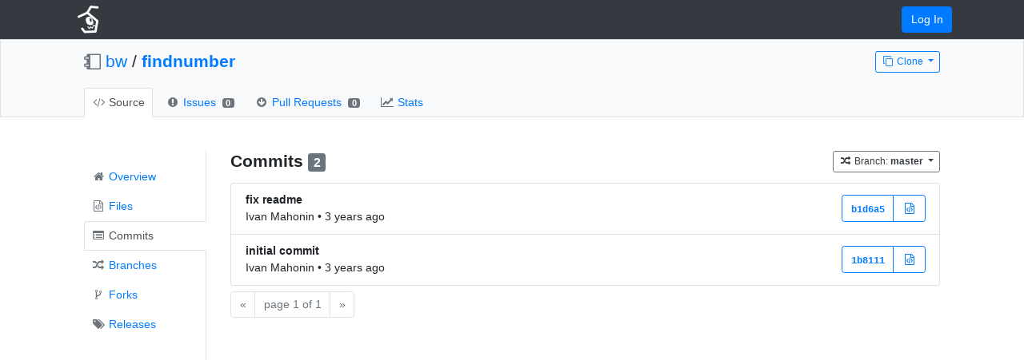

--- FILE ---
content_type: text/html; charset=utf-8
request_url: https://repo.coolbug.org/bw/findnumber/commits/master
body_size: 4372
content:

<!DOCTYPE html>
<html lang='en'>
<head>
    <meta http-equiv="Content-Type" content="text/html; charset=UTF-8"/>
    <title>Commits - bw/findnumber - Cool Bug Repo</title>
    <link rel="shortcut icon" type="image/vnd.microsoft.icon"
href="/theme/static/favicon.ico?version=5.11.3"/>
<link rel="stylesheet" href="/static/vendor/bootstrap/bootstrap.min.css?version=5.11.3" />
<link href="/theme/static/theme.css?version=5.11.3" rel="stylesheet" type="text/css" />

    <link type="text/css" rel="stylesheet" nonce="22JtTq2cxkDvA84mDKpuH91CM" href="/static/vendor/font-awesome/font-awesome.css?version=5.11.3"/>
    <link type="text/css" rel="stylesheet" nonce="22JtTq2cxkDvA84mDKpuH91CM" href="/static/pagure.css?version=5.11.3"/>
  </head>
  <body id="home">
    
    <!-- start masthead -->
    <nav class="navbar navbar-dark bg-dark p-0 navbar-expand">
      <div class="container">
        <a href="/" class="navbar-brand">
        <img height=40px src="/theme/static/pagure-logo.png?version=5.11.3"
             alt="pagure Logo" id="pagureLogo"/>
        </a>
        <ul class="navbar-nav ml-auto">

          

          <li class="nav-item">
            <a class="btn btn-primary" href="/login/?next=https://repo.coolbug.org/bw/findnumber/commits/master">Log In</a>
          </li>
        </ul>
      </div>
    </nav>
    <!-- close masthead-->

    <div class="bodycontent">


<div class="bg-light border border-bottom pt-3">
  <div class="container">
    <div class="row mb-3">
      <div class="col-6">
        <div class="row">
        <div class="col-auto pr-0">
            <h3>
<i class="fa fa-calendar-o fa-rotate-270 text-muted"></i></h3>
        </div>
        <div class="col-auto pl-2">
            <h3 class="mb-0">
<a href="/projects/bw/*">bw</a>&nbsp;/&nbsp;<a href="/bw/findnumber"><strong>findnumber</strong></a>
            </h3>
        </div>
        </div>
      </div>
      <div class="col-6 text-right">
        <div class="btn-group">
        <div class="btn-group">
        <a href="#"
            class="btn btn-sm dropdown-toggle btn-outline-primary"
            data-toggle="dropdown" id="watch-button">
          <i class="fa fa-clone fa-fw"></i>
          <span>Clone</span>
        </a>
        <div class="dropdown-menu dropdown-menu-right">
          <div class="m-3" id="source-dropdown" class="pointer">
            <div>
              <h5><strong>Source Code</strong></h5>

              <div class="form-group">
                <div class="input-group input-group-sm">
                  <div class="input-group-prepend"><span class="input-group-text">GIT</span></div>
                  <input class="form-control bg-white select-on-focus" type="text" value="https://repo.coolbug.org/repos/bw/findnumber.git" readonly>
                </div>
              </div>
            </div>
          </div>
        </div>

      </div>
    </div>
  </div>
</div>

<ul class="nav nav-tabs nav-small border-bottom-0">
  <li class="nav-item mr-2 text-dark">
    <a class="nav-link active" href="/bw/findnumber">
        <i class="fa fa-code fa-fw text-muted"></i>
        <span class="d-none d-md-inline">Source</span>
    </a>
  </li>

    <li class="nav-item mr-2 text-dark">
        <a class="nav-link" href="/bw/findnumber/issues">
            <i class="fa fa-fw text-muted fa-exclamation-circle"></i>
            <span class="d-none d-md-inline">Issues&nbsp;</span>
            <span class="badge badge-secondary py-0 d-none d-md-inline">
              0
            </span>
        </a>
    </li>

    <li class="nav-item mr-2 text-dark">
      <a class="nav-link" href="/bw/findnumber/pull-requests">
          <i class="fa fa-fw text-muted fa-arrow-circle-down"></i>
          <span class="d-none d-md-inline">Pull Requests&nbsp;</span>
          <span class="badge badge-secondary py-0 d-none d-md-inline">
            0
          </span>
      </a>
    </li>



    <li class="nav-item mr-2 text-dark">
      <a class="nav-link" href="/bw/findnumber/stats">
          <i class="fa fa-line-chart fa-fw text-muted"></i>
          <span class="d-none d-md-inline">Stats</span>
      </a>
    </li>


</ul>
  </div>
</div>

<div class="container pt-5 repo-body-container">
  <div class="row">
      <div class="col-2">
<nav class="nav nav-tabs nav-sidetabs flex-column">
  <a class=
      "nav-link nowrap
"
      href="/bw/findnumber">
      <i class="fa fa-home text-muted fa-fw"></i>&nbsp;<span class="d-none d-md-inline">Overview</span>
  </a>
  <a class=
    "nav-link nowrap
"
    href="/bw/findnumber/tree/master">
    <i class="fa fa-file-code-o text-muted fa-fw"></i>&nbsp;Files
  </a>
  <a class=
    "nav-link nowrap
 active"
    href="/bw/findnumber/commits/master">
    <i class="fa fa-list-alt text-muted fa-fw" data-glyph="spreadsheet"></i>&nbsp;Commits
  </a>
  <a class=
    "nav-link nowrap
"
    href="/bw/findnumber/branches?branchname=master">
    <i class="fa fa-random text-muted fa-fw"></i>&nbsp;Branches
  </a>
  <a class=
    "nav-link nowrap
"
    href="/bw/findnumber/forks">
    <i class="fa fa-code-fork text-muted fa-fw"></i>&nbsp;Forks
  </a>
  <a class=
    "nav-link nowrap
"
    href="/bw/findnumber/releases">
    <i class="fa fa-tags text-muted fa-fw"></i>&nbsp;Releases
  </a>
</nav>      </div>
      <div class="col-10">
      <div class="row mb-1">
        <div class="col-sm-6">
        <h3 class="font-weight-bold">
          Commits <span class="badge badge-secondary"> 2</span>
        </h3>
        </div>

        <div class="col-sm-6">
          <div class="float-right">
            <div class="btn-group">
              <a href="#" class="btn btn-outline-light border-secondary text-dark btn-sm dropdown-toggle"
                      data-toggle="dropdown" aria-haspopup="true" aria-expanded="false">
                      <span class="fa fa-random fa-fw"></span> Branch: <span class="font-weight-bold">master</span>
            </a>
              <div class="dropdown-menu dropdown-menu-right">
                    <a class="dropdown-item pl-1 active" href="/bw/findnumber/commits/master">
                        <span class="fa fa-random fa-fw"></span> <span class="font-weight-bold">master</span>
                    </a>
              </div>
            </div>
        </div>
      </div>
      </div>


          <div class="list-group my-2">


              <div class="list-group-item "
                   id="c_b1d6a53b0f62c4d5603b081acd1591b8164d2072">
                <div class="row align-items-center">
                  <div class="col">
                    <a href="/bw/findnumber/c/b1d6a53b0f62c4d5603b081acd1591b8164d2072?branch=master"
                      class="notblue">
                      <strong>fix readme</strong>
                    </a>
                    <div>
                    Ivan Mahonin
                      <span class="commitdate"
                      title="2022-04-27 10:21:16 UTC"> &bull;
                    3 years ago</span>&nbsp;&nbsp;
                      <span id="commit-actions"></span>
                    </div>
                  </div>
                  <div class="col-xs-auto pr-3 text-right">
                    <div class="btn-group">
                      <a href="/bw/findnumber/c/b1d6a53b0f62c4d5603b081acd1591b8164d2072?branch=master"
                        class="btn btn-outline-primary font-weight-bold commithash" id="c_b1d6a53b0f62c4d5603b081acd1591b8164d2072">
                        <code>b1d6a5</code>
                      </a>
                      <a class="btn btn-outline-primary font-weight-bold" href="/bw/findnumber/tree/b1d6a53b0f62c4d5603b081acd1591b8164d2072"><span class="fa fa-file-code-o fa-fw"></span></a>
                    </div>
                  </div>
                </div>
              </div>
              <div class="list-group-item "
                   id="c_1b811156223e6320f5af1c88ffb7a1bbf43afc9d">
                <div class="row align-items-center">
                  <div class="col">
                    <a href="/bw/findnumber/c/1b811156223e6320f5af1c88ffb7a1bbf43afc9d?branch=master"
                      class="notblue">
                      <strong>initial commit</strong>
                    </a>
                    <div>
                    Ivan Mahonin
                      <span class="commitdate"
                      title="2022-04-27 10:16:54 UTC"> &bull;
                    3 years ago</span>&nbsp;&nbsp;
                      <span id="commit-actions"></span>
                    </div>
                  </div>
                  <div class="col-xs-auto pr-3 text-right">
                    <div class="btn-group">
                      <a href="/bw/findnumber/c/1b811156223e6320f5af1c88ffb7a1bbf43afc9d?branch=master"
                        class="btn btn-outline-primary font-weight-bold commithash" id="c_1b811156223e6320f5af1c88ffb7a1bbf43afc9d">
                        <code>1b8111</code>
                      </a>
                      <a class="btn btn-outline-primary font-weight-bold" href="/bw/findnumber/tree/1b811156223e6320f5af1c88ffb7a1bbf43afc9d"><span class="fa fa-file-code-o fa-fw"></span></a>
                    </div>
                  </div>
                </div>
              </div>
          </div>

          <aside>
    <nav class="text-center">
      <ul class="pagination">
        <li class="page-item  disabled ">
          <a href="https://repo.coolbug.org/bw/findnumber/commits/master?page=0" class="page-link">
            <span aria-hidden="true">&laquo;</span>
            <span class="sr-only">Newer</span>
          </a>
        </li>
        <li class="page-item disabled"><a class="page-link" href="#" tabindex="-1">page 1 of 1</a></li>
        <li class="page-item disabled">
          <a href="https://repo.coolbug.org/bw/findnumber/commits/master?page=2" class="page-link">
            <span aria-hidden="true">&raquo;</span>
            <span class="sr-only">Older</span>
          </a>
        </li>
      </ul>
    </nav>
</aside>

        </div>
      </div>
    </div>
</div>
    </div>

        <div class="footer py-3 bg-light border-top text-center">
        <div class="container">
            <p class="text-muted credit">
         Powered by
          <a href="https://pagure.io/pagure">Pagure</a>
          5.11.3
            </p>
            <p>
              <a href="/ssh_info">SSH Hostkey/Fingerprint</a>
              | <a href="https://docs.pagure.org/pagure/usage/index.html">Documentation</a>
              | <a href="/about">About</a>
            </p>
            <p class="text-muted credit">&copy; 2014-2019 Red Hat, Inc. and others.</p>
            <p class="text-muted credit">Logo by Pavel Lashutin</p>
        </div>
    </div>


    <script type="text/javascript" nonce="22JtTq2cxkDvA84mDKpuH91CM" src="/static/vendor/jquery/jquery.min.js?version=5.11.3"></script>

    <script src="/static/vendor/bootstrap/bootstrap.bundle.min.js?version=5.11.3"></script>

    <script type="text/javascript" nonce="22JtTq2cxkDvA84mDKpuH91CM">
      $('[data-toggle="tooltip"]').tooltip({placement : 'bottom'});
      $(".cancel_btn").click(function() {
        history.back();
      });
    </script>

<script type="text/javascript"  nonce="22JtTq2cxkDvA84mDKpuH91CM" src="/static/vendor/lazyload/lazyload.min.js?version=5.11.3"></script>

<script type="text/javascript" nonce="22JtTq2cxkDvA84mDKpuH91CM">
window.addEventListener("load", function(event) {
    lazyload();
});
</script>

<script type="text/javascript" nonce="22JtTq2cxkDvA84mDKpuH91CM">
$("#giturl-toggle").on('click', function(event){
  event.stopPropagation();
  $("#giturl-more").toggle();
  $("#giturl-toggle").hide();
})

$(".fork_project_btn").click(function() {
  $('#fork_project').submit();
});

$(".select-on-focus").on("focus", function() {
  $(this).select();
});

</script>

<script type="text/javascript" nonce="22JtTq2cxkDvA84mDKpuH91CM">
  $(function(){
    $('.diff_commits_link').click(function(){
      $('#diff_commits').toggle();
      $('#diff_commits_btn_icon').toggleClass("fa-caret-down fa-caret-up")
    });

    $.ajax({
        url: '/pv/branches/heads/' ,
        type: 'POST',
        data: {
          repo: "findnumber",
          repouser: "",
          namespace: "bw",
          csrf_token: "ImM3YmIxOWU5OGJiMzdhYmFkOTEwOTExOWNjOTU1MzFiZjlkNjkyYzUi.aWqajA.-EVJ0vpClqKNac0NOKnRTbnL-Eo",
        },
        dataType: 'json',
        success: function(res) {
          for (var _c in res.heads) {
            for (var i=0; i < res.heads[_c].length; i++){
              var _url = '/bw/findnumber/commits/---';
              var _b = res.heads[_c][i];
              var html = '<a href="' + _url.replace('---', _b) + '"'
                +'class="badge badge-secondary badge-pill font-0.9em"'
                +'title="Head of branch(es): ' + _b + '">'
                + '<i class="fa fa-random"></i> '
                + _b + '</a> ';
              $('#c_' + _c + " #commit-actions").prepend(html);
            }
          }
        },
    });

    $.ajax({
        url: '/api/0/bw/findnumber/git/tags' + '?with_commits=1' ,
        type: 'GET',
        dataType: 'json',
        success: function(res) {
          for (var _t in res.tags) {
            var _c = res.tags[_t];
            var html = '<span class="badge badge-pill badge-success font-0.9em" '
              +'title="Tag: ' + _t + '">'
              + '<span class="fa fa-tags"></span> '
              + _t + '</span> ';
            var el = $('#c_' + _c);
            $('#c_' + _c + " #commit-actions").append(html);
          }
        },
    });

    var statusesLabels = {"success": "badge-success", "failure": "badge-danger", "error": "badge-danger", "pending": "badge-info", "canceled": "badge-warning"}

    $(".commithash").each(function(idx, item) {
      var url = '/api/0/bw/findnumber/c/COMMIT_HASH/flag'
      var commitUrl = '/bw/findnumber/c/COMMIT_HASH'
      url = url.replace("COMMIT_HASH", item.id.substring(2))
      var commithash=
      commitUrl = commitUrl.replace("COMMIT_HASH", item.id.substring(2))
      $.ajax({
        url: url,
        type: 'GET',
        dataType: 'json',
        success: function(res) {
          var statuses = {}
          for (var i in res['flags']) {
            var f = res['flags'][i]
            if (!(f['status'] in statuses)) {
              statuses[f['status']] = []
            }
            statuses[f['status']].push(f)
          }
          var html = ''
          var sortedStatuses = Object.keys(statuses).sort()
          for (var i in sortedStatuses) {
            s = sortedStatuses[i]
            numStatuses = statuses[s].length
            html += '<a href="' + commitUrl + '" title="' + numStatuses
            html += ' ' + s + ' flag' + (numStatuses > 1 ? 's' : '')
            html += '" class="btn ' + statusesLabels[s].replace('badge', 'btn-outline') + '">'
            html += statuses[s].length + '</a>\n'
          }
          $(html).insertBefore(item)
        }
      });
    });
  });
</script>

</body>
</html>

--- FILE ---
content_type: text/css; charset=utf-8
request_url: https://repo.coolbug.org/theme/static/theme.css?version=5.11.3
body_size: 514
content:
.masthead{
    background-color:#555;
    border-bottom: 1px solid #ccc;
    box-shadow: 0 0 10px 2px #ddd;
    z-index: 999;
    padding-top:2px;
    padding-bottom:2px;
  }

.navbar-dark .navbar-nav .nav-link{
    color: #ffffff;
}

--- FILE ---
content_type: text/css; charset="utf-8"
request_url: https://repo.coolbug.org/static/pagure.css?version=5.11.3
body_size: 7664
content:
html
{
  font-size:14px;
}

body{
  background-color:transparent;
}

.container{
  max-width: 1100px!important;
}

h1, .h1 {
  font-size: 2rem;
}

h2, .h2 {
  font-size: 1.75rem;
}

h3, .h3 {
  font-size: 1.5rem;
}

h4, .h4 {
  font-size: 1.25rem;
}

h5, .h5 {
  font-size: 1rem;
}

h6, .h6 {
  font-size: 1rem;
}

blockquote {
  border-left: .25em solid #ccc;
  padding-left: 0.5em;
}

blockquote p {
  padding: 0 1em;
  color: #6a737d;
}

.nowrap{
  white-space: nowrap;
}


.notification-spacer .container{
  position: absolute;
  left: 50%;
  transform: translate(-50%,0);
  z-index: 999;
  max-width: 600px!important;
}

.notification-spacer .alert{
  box-shadow:0 0 10px 2px rgba(0,0,0,0.1)
}

pre {
  background-color: #f0f0f0;
}

.code_table {
    background: #fff;
    min-width: 100%;
    display:block;
    overflow-x: auto;
}

.code_table tr td{
    padding: 0;
}

.code_table tr td pre{
    padding: 0;
    margin: 0;
    /* prevent scrollbars appearing on each line when
    zooming in some cases */
    overflow: hidden;
}

.code_table tr .cell1{
    width: 20px;
    -webkit-user-select: none;
    -moz-user-select: none;
    -ms-user-select: none;
    user-select: none;
    text-align:center;
}

.code_table tr .cell2{
    padding-left:15px;
}

.code_table tr .cell1 a::before {
    content: attr(data-line-number);
    color:#91a1a1!important;
    font-family: Hack;
    padding-left:3px;
    padding-right:3px;
}

.open_changed_file_icon_wrap {
  /* Hidden until user hovers over it */
  visibility: hidden;
}

.open_changed_file_icon {
  /* some adjustments to make the icon look better */
  font-size: 13px !important; /* default size turns out too small here */
  top: 3px !important; /* work around a small vertical misalignment */
}

.open_changed_file_icon:hover {
  cursor: pointer;
}

.stretch-table-column
{
    min-width:99%;
}

/*Set minimum height of the preview box and input
  for the tabs when making a comment */
#preview, .form-control#initial_comment
{
    min-height: 12rem;
}

#original_comment_box
{
  overflow-wrap: break-word;
  word-wrap: break-word;
}

.bodycontent
{
min-height: 85vh;
z-index:1;
}


#headerSearch .selectize-control.single .selectize-input::after,
#userdash_searchform .selectize-control.single .selectize-input::after
{
  content: "\f002";
  font-family: "FontAwesome";
  border:none;
  top:30%;
  right:22px;
  color:#aaa;
}

#headerSearch .selectize-control{
  width:250px;
  margin-top:3px;
}

.ellipsis {
  white-space: nowrap;
  overflow: hidden;
  text-overflow: ellipsis;
  text-overflow: ellipsis;
  text-overflow: ellipsis;
}

.ellipsis-left
{
  direction:rtl;
}

.nav-tabs .nav-link {
    padding: 0.5em 0.6em;
}


.pagination > li {
    display: inline;
}

.prc {
    min-width: 22px;
    text-align: center;
}

.prc p {
    padding:0!important;
    margin:0!important;
}

.prc_img {
    display: none;
    cursor: pointer;
}

.highlighted-line,
.highlighted-line td,
.highlighted-line td pre,
.highlighted-line td pre code {
     background-color: #FFFABA;
}


/* Added */

.commit_message_body
{
  font-family: "Open Sans";
  background: transparent;
  padding: 0;
  font-size: 100%;
}

.card blockquote,
.card pre
{
  margin-top: 0;
  margin-bottom: 16px;
}

a.notblue {
    color: inherit;
}

#user_graph {
    background-position: center center;
    background-repeat: no-repeat;
    min-height: 150px;
}
.content-loading {
    background-image: url("images/spinner.gif");
    background-position: center center;
    background-repeat: no-repeat;
    min-height: 30px;
}

.comment_body img {
    max-width: 100%;
    border: 5px solid #fff;
    box-shadow: 0 0 5px #999;
}

pre.softwrap,
.softwrap
{
  white-space: pre-wrap;
  word-wrap: break-word;
}

th[data-sort] {
  cursor: pointer;
}

.readme dd{
  margin-left:2em;
}

.hidden, .milestone_inactive, .expired_api_keys{
  display: none;
}

.progress-bar {
  line-height: 2em;
}

.code_table .cell_commit{
  padding-left:0.5em;
}


#cal-heatmap {
  padding:0.5em;
  overflow:auto;
}

.attachment_list p,
.prs_flag_list p {
  margin-bottom: 0;
}

.nav-sidetabs{
  height: 100%;
  border-right: 1px solid #ddd;
  padding-top: 1em;
  min-height: 85vh;
}

.nav-tabs.nav-sidetabs .nav-link.active{
  border-top: 1px solid #ddd;
  border-bottom: 1px solid #ddd;
  border-left: 1px solid #ddd;
  border-right: 1px solid #fff;
  box-shadow: 2px 0 0 0 white;
}

.nav-tabs.nav-sidetabs .nav-link:focus, .nav-tabs.nav-sidetabs .nav-link:hover{
  background: #f5f5f5;
  border: 1px solid white;
}

.nav-tabs.nav-sidetabs .nav-link.active:focus, .nav-tabs.nav-sidetabs .nav-link.active:hover{
  background: #fff;
  border-top: 1px solid #ddd;
  border-bottom: 1px solid #ddd;
  border-left: 1px solid #ddd;
}

.tooltip-inner{
  max-width: 400px;
}

.font-size-09{
  font-size:0.9em;
}

.font-size-1{
  font-size:1em;
}

.opacity-100{
  opacity:1!important;
}

.autogenerated-comment p{
  margin-bottom:0;
}

.diff2html-output .d2h-file-header{
  display: none;
}

.diff2html-output .d2h-file-wrapper{
  border: 0;
  margin: 0;
}

.commit_diff .hljs.diff .hljs-addition,
.commit_diff .hljs.patch .hljs-addition,
.commit_diff .hljs.diff .hljs-deletion,
.commit_diff .hljs.patch .hljs-deletion
{
  background: transparent!important;
}

.commit_diff .hljs.diff .hljs-meta,
.commit_diff .hljs.patch .hljs-meta
{
  background: transparent!important;
  color: rebeccapurple;
}

.hljs {
  padding: 0!important;
  background: #fff;
}

.line-height-1{
  line-height: 1em;
}


.selectize-control:before{
  -webkit-animation: fa-spin 2s infinite linear;
  animation: fa-spin 2s infinite linear;
  content: '\f1ce';
  font-family: FontAwesome;
  z-index: 2;
  position: absolute;
  display: block;
  right: 34px;
  top: 7px;
  opacity: 0;
}

.selectize-control.loading:before{
  opacity:0.4;
}

.font-0.9em {
  font-size:0.9em;
}

.font-1em {
 font-size: 1em;
}

.font-90p {
  font-size: 90%;
}

.inline {
  display: inline;
}

.inline-block {
  display: inline-block;
}

#PR-dropdown,
#filters-dropdown,
#merge-alert {
  min-width:400px;
}

#source-dropdown,
#sort-dropdown,
#filters-list-dropdown,
#archive_format_dropdown {
  width:300px;
}

#maintainers_dropdown {
  width:500px;
}

#issue_templates_dropdown {
  position: absolute;
  transform: translate3d(-110px, 31px, 0px);
  top: 0px;
  left: 0px;
  will-change: transform;
}

.pointer {
  cursor: pointer;
}

.badge-tag {
  width:100%;
  display:block;
}

.width-40p {
  width:40px;
}

.width-60p {
  width:60px;
}

.width-150p {
  width:150px;
}

.width-100per {
  width:100%;
}

.height-22p {
  height:22px;
}

.height-8p {
  height:8px
}

.height-100per {
  height: 100%
}

.text-align-right {
  text-align:right;
}

.text-align-left {
  text-align:left;
}


.center {
    text-align:center;
}

.justify {
    text-align:justify;
}

.new_commit {
  position:absolute;
  left:-2em;
  top:0;
  padding:5px;
  padding-top:20px;
  height:100%;
  vertical-align:middle;
}

#docframe {
  min-height:700px;
  width:100%
}

.commit_hash {
  font-size: 1em;
  background: #ddd;
}

.light_gray_bg {
  background-color:#ccc;
}

.font-monospace {
  font-family:monospace
}

.flex-1{
  flex:1;
}

.markdown table {
  display: block;
  overflow: auto;
  width: 100%;
  margin-bottom: 14px;
  background-color: #fff;
}

.markdown table tr {
  border-top: 1px solid #c6cbd1;
}

.markdown table td, .markdown table th {
  border: 1px solid #dfe2e5;
  padding: 6px 13px;
}

.caret-span {
  display: inline;
  position: relative;
}

.api-doc .accordion {
  padding-bottom: 13px;
}

.api-doc nav {
  height: 100%;
}

.api-doc .nav-sidetabs {
  border-bottom: 0;
}

.api-doc .card-body h2.title {
  display: none;
}